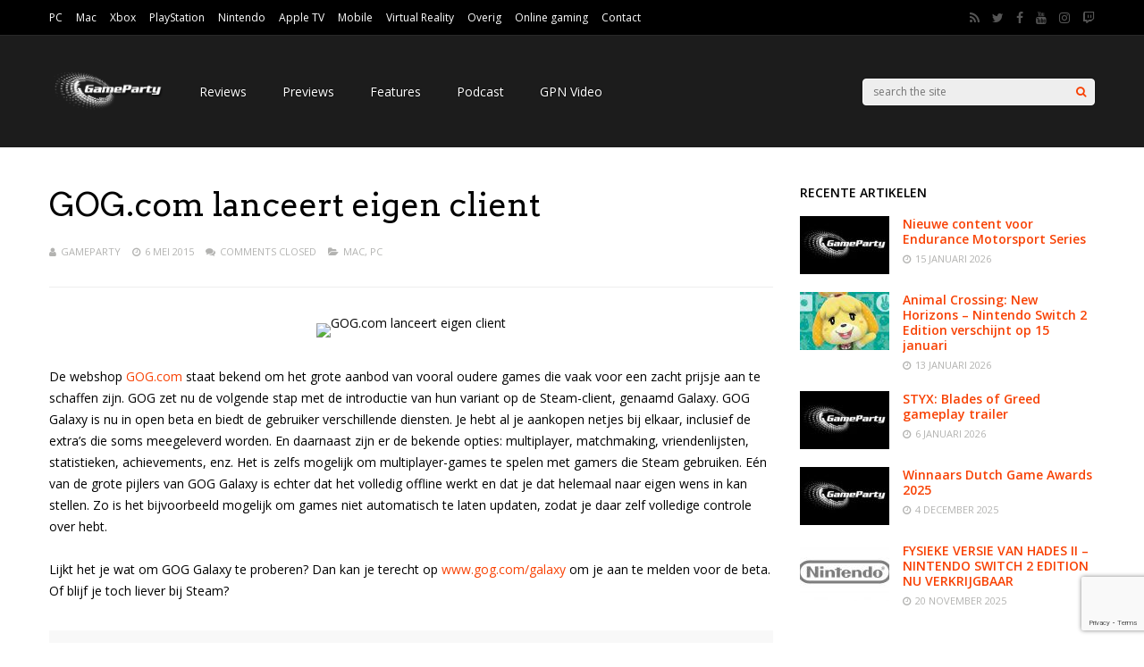

--- FILE ---
content_type: text/html; charset=utf-8
request_url: https://www.google.com/recaptcha/api2/anchor?ar=1&k=6Lc1-cIZAAAAAOy_nI42UlTiinRM4sQD2kGhZzfB&co=aHR0cHM6Ly93d3cuZ2FtZXBhcnR5Lm5ldDo0NDM.&hl=en&v=PoyoqOPhxBO7pBk68S4YbpHZ&size=invisible&anchor-ms=20000&execute-ms=30000&cb=yy9rl4hzl1a5
body_size: 48879
content:
<!DOCTYPE HTML><html dir="ltr" lang="en"><head><meta http-equiv="Content-Type" content="text/html; charset=UTF-8">
<meta http-equiv="X-UA-Compatible" content="IE=edge">
<title>reCAPTCHA</title>
<style type="text/css">
/* cyrillic-ext */
@font-face {
  font-family: 'Roboto';
  font-style: normal;
  font-weight: 400;
  font-stretch: 100%;
  src: url(//fonts.gstatic.com/s/roboto/v48/KFO7CnqEu92Fr1ME7kSn66aGLdTylUAMa3GUBHMdazTgWw.woff2) format('woff2');
  unicode-range: U+0460-052F, U+1C80-1C8A, U+20B4, U+2DE0-2DFF, U+A640-A69F, U+FE2E-FE2F;
}
/* cyrillic */
@font-face {
  font-family: 'Roboto';
  font-style: normal;
  font-weight: 400;
  font-stretch: 100%;
  src: url(//fonts.gstatic.com/s/roboto/v48/KFO7CnqEu92Fr1ME7kSn66aGLdTylUAMa3iUBHMdazTgWw.woff2) format('woff2');
  unicode-range: U+0301, U+0400-045F, U+0490-0491, U+04B0-04B1, U+2116;
}
/* greek-ext */
@font-face {
  font-family: 'Roboto';
  font-style: normal;
  font-weight: 400;
  font-stretch: 100%;
  src: url(//fonts.gstatic.com/s/roboto/v48/KFO7CnqEu92Fr1ME7kSn66aGLdTylUAMa3CUBHMdazTgWw.woff2) format('woff2');
  unicode-range: U+1F00-1FFF;
}
/* greek */
@font-face {
  font-family: 'Roboto';
  font-style: normal;
  font-weight: 400;
  font-stretch: 100%;
  src: url(//fonts.gstatic.com/s/roboto/v48/KFO7CnqEu92Fr1ME7kSn66aGLdTylUAMa3-UBHMdazTgWw.woff2) format('woff2');
  unicode-range: U+0370-0377, U+037A-037F, U+0384-038A, U+038C, U+038E-03A1, U+03A3-03FF;
}
/* math */
@font-face {
  font-family: 'Roboto';
  font-style: normal;
  font-weight: 400;
  font-stretch: 100%;
  src: url(//fonts.gstatic.com/s/roboto/v48/KFO7CnqEu92Fr1ME7kSn66aGLdTylUAMawCUBHMdazTgWw.woff2) format('woff2');
  unicode-range: U+0302-0303, U+0305, U+0307-0308, U+0310, U+0312, U+0315, U+031A, U+0326-0327, U+032C, U+032F-0330, U+0332-0333, U+0338, U+033A, U+0346, U+034D, U+0391-03A1, U+03A3-03A9, U+03B1-03C9, U+03D1, U+03D5-03D6, U+03F0-03F1, U+03F4-03F5, U+2016-2017, U+2034-2038, U+203C, U+2040, U+2043, U+2047, U+2050, U+2057, U+205F, U+2070-2071, U+2074-208E, U+2090-209C, U+20D0-20DC, U+20E1, U+20E5-20EF, U+2100-2112, U+2114-2115, U+2117-2121, U+2123-214F, U+2190, U+2192, U+2194-21AE, U+21B0-21E5, U+21F1-21F2, U+21F4-2211, U+2213-2214, U+2216-22FF, U+2308-230B, U+2310, U+2319, U+231C-2321, U+2336-237A, U+237C, U+2395, U+239B-23B7, U+23D0, U+23DC-23E1, U+2474-2475, U+25AF, U+25B3, U+25B7, U+25BD, U+25C1, U+25CA, U+25CC, U+25FB, U+266D-266F, U+27C0-27FF, U+2900-2AFF, U+2B0E-2B11, U+2B30-2B4C, U+2BFE, U+3030, U+FF5B, U+FF5D, U+1D400-1D7FF, U+1EE00-1EEFF;
}
/* symbols */
@font-face {
  font-family: 'Roboto';
  font-style: normal;
  font-weight: 400;
  font-stretch: 100%;
  src: url(//fonts.gstatic.com/s/roboto/v48/KFO7CnqEu92Fr1ME7kSn66aGLdTylUAMaxKUBHMdazTgWw.woff2) format('woff2');
  unicode-range: U+0001-000C, U+000E-001F, U+007F-009F, U+20DD-20E0, U+20E2-20E4, U+2150-218F, U+2190, U+2192, U+2194-2199, U+21AF, U+21E6-21F0, U+21F3, U+2218-2219, U+2299, U+22C4-22C6, U+2300-243F, U+2440-244A, U+2460-24FF, U+25A0-27BF, U+2800-28FF, U+2921-2922, U+2981, U+29BF, U+29EB, U+2B00-2BFF, U+4DC0-4DFF, U+FFF9-FFFB, U+10140-1018E, U+10190-1019C, U+101A0, U+101D0-101FD, U+102E0-102FB, U+10E60-10E7E, U+1D2C0-1D2D3, U+1D2E0-1D37F, U+1F000-1F0FF, U+1F100-1F1AD, U+1F1E6-1F1FF, U+1F30D-1F30F, U+1F315, U+1F31C, U+1F31E, U+1F320-1F32C, U+1F336, U+1F378, U+1F37D, U+1F382, U+1F393-1F39F, U+1F3A7-1F3A8, U+1F3AC-1F3AF, U+1F3C2, U+1F3C4-1F3C6, U+1F3CA-1F3CE, U+1F3D4-1F3E0, U+1F3ED, U+1F3F1-1F3F3, U+1F3F5-1F3F7, U+1F408, U+1F415, U+1F41F, U+1F426, U+1F43F, U+1F441-1F442, U+1F444, U+1F446-1F449, U+1F44C-1F44E, U+1F453, U+1F46A, U+1F47D, U+1F4A3, U+1F4B0, U+1F4B3, U+1F4B9, U+1F4BB, U+1F4BF, U+1F4C8-1F4CB, U+1F4D6, U+1F4DA, U+1F4DF, U+1F4E3-1F4E6, U+1F4EA-1F4ED, U+1F4F7, U+1F4F9-1F4FB, U+1F4FD-1F4FE, U+1F503, U+1F507-1F50B, U+1F50D, U+1F512-1F513, U+1F53E-1F54A, U+1F54F-1F5FA, U+1F610, U+1F650-1F67F, U+1F687, U+1F68D, U+1F691, U+1F694, U+1F698, U+1F6AD, U+1F6B2, U+1F6B9-1F6BA, U+1F6BC, U+1F6C6-1F6CF, U+1F6D3-1F6D7, U+1F6E0-1F6EA, U+1F6F0-1F6F3, U+1F6F7-1F6FC, U+1F700-1F7FF, U+1F800-1F80B, U+1F810-1F847, U+1F850-1F859, U+1F860-1F887, U+1F890-1F8AD, U+1F8B0-1F8BB, U+1F8C0-1F8C1, U+1F900-1F90B, U+1F93B, U+1F946, U+1F984, U+1F996, U+1F9E9, U+1FA00-1FA6F, U+1FA70-1FA7C, U+1FA80-1FA89, U+1FA8F-1FAC6, U+1FACE-1FADC, U+1FADF-1FAE9, U+1FAF0-1FAF8, U+1FB00-1FBFF;
}
/* vietnamese */
@font-face {
  font-family: 'Roboto';
  font-style: normal;
  font-weight: 400;
  font-stretch: 100%;
  src: url(//fonts.gstatic.com/s/roboto/v48/KFO7CnqEu92Fr1ME7kSn66aGLdTylUAMa3OUBHMdazTgWw.woff2) format('woff2');
  unicode-range: U+0102-0103, U+0110-0111, U+0128-0129, U+0168-0169, U+01A0-01A1, U+01AF-01B0, U+0300-0301, U+0303-0304, U+0308-0309, U+0323, U+0329, U+1EA0-1EF9, U+20AB;
}
/* latin-ext */
@font-face {
  font-family: 'Roboto';
  font-style: normal;
  font-weight: 400;
  font-stretch: 100%;
  src: url(//fonts.gstatic.com/s/roboto/v48/KFO7CnqEu92Fr1ME7kSn66aGLdTylUAMa3KUBHMdazTgWw.woff2) format('woff2');
  unicode-range: U+0100-02BA, U+02BD-02C5, U+02C7-02CC, U+02CE-02D7, U+02DD-02FF, U+0304, U+0308, U+0329, U+1D00-1DBF, U+1E00-1E9F, U+1EF2-1EFF, U+2020, U+20A0-20AB, U+20AD-20C0, U+2113, U+2C60-2C7F, U+A720-A7FF;
}
/* latin */
@font-face {
  font-family: 'Roboto';
  font-style: normal;
  font-weight: 400;
  font-stretch: 100%;
  src: url(//fonts.gstatic.com/s/roboto/v48/KFO7CnqEu92Fr1ME7kSn66aGLdTylUAMa3yUBHMdazQ.woff2) format('woff2');
  unicode-range: U+0000-00FF, U+0131, U+0152-0153, U+02BB-02BC, U+02C6, U+02DA, U+02DC, U+0304, U+0308, U+0329, U+2000-206F, U+20AC, U+2122, U+2191, U+2193, U+2212, U+2215, U+FEFF, U+FFFD;
}
/* cyrillic-ext */
@font-face {
  font-family: 'Roboto';
  font-style: normal;
  font-weight: 500;
  font-stretch: 100%;
  src: url(//fonts.gstatic.com/s/roboto/v48/KFO7CnqEu92Fr1ME7kSn66aGLdTylUAMa3GUBHMdazTgWw.woff2) format('woff2');
  unicode-range: U+0460-052F, U+1C80-1C8A, U+20B4, U+2DE0-2DFF, U+A640-A69F, U+FE2E-FE2F;
}
/* cyrillic */
@font-face {
  font-family: 'Roboto';
  font-style: normal;
  font-weight: 500;
  font-stretch: 100%;
  src: url(//fonts.gstatic.com/s/roboto/v48/KFO7CnqEu92Fr1ME7kSn66aGLdTylUAMa3iUBHMdazTgWw.woff2) format('woff2');
  unicode-range: U+0301, U+0400-045F, U+0490-0491, U+04B0-04B1, U+2116;
}
/* greek-ext */
@font-face {
  font-family: 'Roboto';
  font-style: normal;
  font-weight: 500;
  font-stretch: 100%;
  src: url(//fonts.gstatic.com/s/roboto/v48/KFO7CnqEu92Fr1ME7kSn66aGLdTylUAMa3CUBHMdazTgWw.woff2) format('woff2');
  unicode-range: U+1F00-1FFF;
}
/* greek */
@font-face {
  font-family: 'Roboto';
  font-style: normal;
  font-weight: 500;
  font-stretch: 100%;
  src: url(//fonts.gstatic.com/s/roboto/v48/KFO7CnqEu92Fr1ME7kSn66aGLdTylUAMa3-UBHMdazTgWw.woff2) format('woff2');
  unicode-range: U+0370-0377, U+037A-037F, U+0384-038A, U+038C, U+038E-03A1, U+03A3-03FF;
}
/* math */
@font-face {
  font-family: 'Roboto';
  font-style: normal;
  font-weight: 500;
  font-stretch: 100%;
  src: url(//fonts.gstatic.com/s/roboto/v48/KFO7CnqEu92Fr1ME7kSn66aGLdTylUAMawCUBHMdazTgWw.woff2) format('woff2');
  unicode-range: U+0302-0303, U+0305, U+0307-0308, U+0310, U+0312, U+0315, U+031A, U+0326-0327, U+032C, U+032F-0330, U+0332-0333, U+0338, U+033A, U+0346, U+034D, U+0391-03A1, U+03A3-03A9, U+03B1-03C9, U+03D1, U+03D5-03D6, U+03F0-03F1, U+03F4-03F5, U+2016-2017, U+2034-2038, U+203C, U+2040, U+2043, U+2047, U+2050, U+2057, U+205F, U+2070-2071, U+2074-208E, U+2090-209C, U+20D0-20DC, U+20E1, U+20E5-20EF, U+2100-2112, U+2114-2115, U+2117-2121, U+2123-214F, U+2190, U+2192, U+2194-21AE, U+21B0-21E5, U+21F1-21F2, U+21F4-2211, U+2213-2214, U+2216-22FF, U+2308-230B, U+2310, U+2319, U+231C-2321, U+2336-237A, U+237C, U+2395, U+239B-23B7, U+23D0, U+23DC-23E1, U+2474-2475, U+25AF, U+25B3, U+25B7, U+25BD, U+25C1, U+25CA, U+25CC, U+25FB, U+266D-266F, U+27C0-27FF, U+2900-2AFF, U+2B0E-2B11, U+2B30-2B4C, U+2BFE, U+3030, U+FF5B, U+FF5D, U+1D400-1D7FF, U+1EE00-1EEFF;
}
/* symbols */
@font-face {
  font-family: 'Roboto';
  font-style: normal;
  font-weight: 500;
  font-stretch: 100%;
  src: url(//fonts.gstatic.com/s/roboto/v48/KFO7CnqEu92Fr1ME7kSn66aGLdTylUAMaxKUBHMdazTgWw.woff2) format('woff2');
  unicode-range: U+0001-000C, U+000E-001F, U+007F-009F, U+20DD-20E0, U+20E2-20E4, U+2150-218F, U+2190, U+2192, U+2194-2199, U+21AF, U+21E6-21F0, U+21F3, U+2218-2219, U+2299, U+22C4-22C6, U+2300-243F, U+2440-244A, U+2460-24FF, U+25A0-27BF, U+2800-28FF, U+2921-2922, U+2981, U+29BF, U+29EB, U+2B00-2BFF, U+4DC0-4DFF, U+FFF9-FFFB, U+10140-1018E, U+10190-1019C, U+101A0, U+101D0-101FD, U+102E0-102FB, U+10E60-10E7E, U+1D2C0-1D2D3, U+1D2E0-1D37F, U+1F000-1F0FF, U+1F100-1F1AD, U+1F1E6-1F1FF, U+1F30D-1F30F, U+1F315, U+1F31C, U+1F31E, U+1F320-1F32C, U+1F336, U+1F378, U+1F37D, U+1F382, U+1F393-1F39F, U+1F3A7-1F3A8, U+1F3AC-1F3AF, U+1F3C2, U+1F3C4-1F3C6, U+1F3CA-1F3CE, U+1F3D4-1F3E0, U+1F3ED, U+1F3F1-1F3F3, U+1F3F5-1F3F7, U+1F408, U+1F415, U+1F41F, U+1F426, U+1F43F, U+1F441-1F442, U+1F444, U+1F446-1F449, U+1F44C-1F44E, U+1F453, U+1F46A, U+1F47D, U+1F4A3, U+1F4B0, U+1F4B3, U+1F4B9, U+1F4BB, U+1F4BF, U+1F4C8-1F4CB, U+1F4D6, U+1F4DA, U+1F4DF, U+1F4E3-1F4E6, U+1F4EA-1F4ED, U+1F4F7, U+1F4F9-1F4FB, U+1F4FD-1F4FE, U+1F503, U+1F507-1F50B, U+1F50D, U+1F512-1F513, U+1F53E-1F54A, U+1F54F-1F5FA, U+1F610, U+1F650-1F67F, U+1F687, U+1F68D, U+1F691, U+1F694, U+1F698, U+1F6AD, U+1F6B2, U+1F6B9-1F6BA, U+1F6BC, U+1F6C6-1F6CF, U+1F6D3-1F6D7, U+1F6E0-1F6EA, U+1F6F0-1F6F3, U+1F6F7-1F6FC, U+1F700-1F7FF, U+1F800-1F80B, U+1F810-1F847, U+1F850-1F859, U+1F860-1F887, U+1F890-1F8AD, U+1F8B0-1F8BB, U+1F8C0-1F8C1, U+1F900-1F90B, U+1F93B, U+1F946, U+1F984, U+1F996, U+1F9E9, U+1FA00-1FA6F, U+1FA70-1FA7C, U+1FA80-1FA89, U+1FA8F-1FAC6, U+1FACE-1FADC, U+1FADF-1FAE9, U+1FAF0-1FAF8, U+1FB00-1FBFF;
}
/* vietnamese */
@font-face {
  font-family: 'Roboto';
  font-style: normal;
  font-weight: 500;
  font-stretch: 100%;
  src: url(//fonts.gstatic.com/s/roboto/v48/KFO7CnqEu92Fr1ME7kSn66aGLdTylUAMa3OUBHMdazTgWw.woff2) format('woff2');
  unicode-range: U+0102-0103, U+0110-0111, U+0128-0129, U+0168-0169, U+01A0-01A1, U+01AF-01B0, U+0300-0301, U+0303-0304, U+0308-0309, U+0323, U+0329, U+1EA0-1EF9, U+20AB;
}
/* latin-ext */
@font-face {
  font-family: 'Roboto';
  font-style: normal;
  font-weight: 500;
  font-stretch: 100%;
  src: url(//fonts.gstatic.com/s/roboto/v48/KFO7CnqEu92Fr1ME7kSn66aGLdTylUAMa3KUBHMdazTgWw.woff2) format('woff2');
  unicode-range: U+0100-02BA, U+02BD-02C5, U+02C7-02CC, U+02CE-02D7, U+02DD-02FF, U+0304, U+0308, U+0329, U+1D00-1DBF, U+1E00-1E9F, U+1EF2-1EFF, U+2020, U+20A0-20AB, U+20AD-20C0, U+2113, U+2C60-2C7F, U+A720-A7FF;
}
/* latin */
@font-face {
  font-family: 'Roboto';
  font-style: normal;
  font-weight: 500;
  font-stretch: 100%;
  src: url(//fonts.gstatic.com/s/roboto/v48/KFO7CnqEu92Fr1ME7kSn66aGLdTylUAMa3yUBHMdazQ.woff2) format('woff2');
  unicode-range: U+0000-00FF, U+0131, U+0152-0153, U+02BB-02BC, U+02C6, U+02DA, U+02DC, U+0304, U+0308, U+0329, U+2000-206F, U+20AC, U+2122, U+2191, U+2193, U+2212, U+2215, U+FEFF, U+FFFD;
}
/* cyrillic-ext */
@font-face {
  font-family: 'Roboto';
  font-style: normal;
  font-weight: 900;
  font-stretch: 100%;
  src: url(//fonts.gstatic.com/s/roboto/v48/KFO7CnqEu92Fr1ME7kSn66aGLdTylUAMa3GUBHMdazTgWw.woff2) format('woff2');
  unicode-range: U+0460-052F, U+1C80-1C8A, U+20B4, U+2DE0-2DFF, U+A640-A69F, U+FE2E-FE2F;
}
/* cyrillic */
@font-face {
  font-family: 'Roboto';
  font-style: normal;
  font-weight: 900;
  font-stretch: 100%;
  src: url(//fonts.gstatic.com/s/roboto/v48/KFO7CnqEu92Fr1ME7kSn66aGLdTylUAMa3iUBHMdazTgWw.woff2) format('woff2');
  unicode-range: U+0301, U+0400-045F, U+0490-0491, U+04B0-04B1, U+2116;
}
/* greek-ext */
@font-face {
  font-family: 'Roboto';
  font-style: normal;
  font-weight: 900;
  font-stretch: 100%;
  src: url(//fonts.gstatic.com/s/roboto/v48/KFO7CnqEu92Fr1ME7kSn66aGLdTylUAMa3CUBHMdazTgWw.woff2) format('woff2');
  unicode-range: U+1F00-1FFF;
}
/* greek */
@font-face {
  font-family: 'Roboto';
  font-style: normal;
  font-weight: 900;
  font-stretch: 100%;
  src: url(//fonts.gstatic.com/s/roboto/v48/KFO7CnqEu92Fr1ME7kSn66aGLdTylUAMa3-UBHMdazTgWw.woff2) format('woff2');
  unicode-range: U+0370-0377, U+037A-037F, U+0384-038A, U+038C, U+038E-03A1, U+03A3-03FF;
}
/* math */
@font-face {
  font-family: 'Roboto';
  font-style: normal;
  font-weight: 900;
  font-stretch: 100%;
  src: url(//fonts.gstatic.com/s/roboto/v48/KFO7CnqEu92Fr1ME7kSn66aGLdTylUAMawCUBHMdazTgWw.woff2) format('woff2');
  unicode-range: U+0302-0303, U+0305, U+0307-0308, U+0310, U+0312, U+0315, U+031A, U+0326-0327, U+032C, U+032F-0330, U+0332-0333, U+0338, U+033A, U+0346, U+034D, U+0391-03A1, U+03A3-03A9, U+03B1-03C9, U+03D1, U+03D5-03D6, U+03F0-03F1, U+03F4-03F5, U+2016-2017, U+2034-2038, U+203C, U+2040, U+2043, U+2047, U+2050, U+2057, U+205F, U+2070-2071, U+2074-208E, U+2090-209C, U+20D0-20DC, U+20E1, U+20E5-20EF, U+2100-2112, U+2114-2115, U+2117-2121, U+2123-214F, U+2190, U+2192, U+2194-21AE, U+21B0-21E5, U+21F1-21F2, U+21F4-2211, U+2213-2214, U+2216-22FF, U+2308-230B, U+2310, U+2319, U+231C-2321, U+2336-237A, U+237C, U+2395, U+239B-23B7, U+23D0, U+23DC-23E1, U+2474-2475, U+25AF, U+25B3, U+25B7, U+25BD, U+25C1, U+25CA, U+25CC, U+25FB, U+266D-266F, U+27C0-27FF, U+2900-2AFF, U+2B0E-2B11, U+2B30-2B4C, U+2BFE, U+3030, U+FF5B, U+FF5D, U+1D400-1D7FF, U+1EE00-1EEFF;
}
/* symbols */
@font-face {
  font-family: 'Roboto';
  font-style: normal;
  font-weight: 900;
  font-stretch: 100%;
  src: url(//fonts.gstatic.com/s/roboto/v48/KFO7CnqEu92Fr1ME7kSn66aGLdTylUAMaxKUBHMdazTgWw.woff2) format('woff2');
  unicode-range: U+0001-000C, U+000E-001F, U+007F-009F, U+20DD-20E0, U+20E2-20E4, U+2150-218F, U+2190, U+2192, U+2194-2199, U+21AF, U+21E6-21F0, U+21F3, U+2218-2219, U+2299, U+22C4-22C6, U+2300-243F, U+2440-244A, U+2460-24FF, U+25A0-27BF, U+2800-28FF, U+2921-2922, U+2981, U+29BF, U+29EB, U+2B00-2BFF, U+4DC0-4DFF, U+FFF9-FFFB, U+10140-1018E, U+10190-1019C, U+101A0, U+101D0-101FD, U+102E0-102FB, U+10E60-10E7E, U+1D2C0-1D2D3, U+1D2E0-1D37F, U+1F000-1F0FF, U+1F100-1F1AD, U+1F1E6-1F1FF, U+1F30D-1F30F, U+1F315, U+1F31C, U+1F31E, U+1F320-1F32C, U+1F336, U+1F378, U+1F37D, U+1F382, U+1F393-1F39F, U+1F3A7-1F3A8, U+1F3AC-1F3AF, U+1F3C2, U+1F3C4-1F3C6, U+1F3CA-1F3CE, U+1F3D4-1F3E0, U+1F3ED, U+1F3F1-1F3F3, U+1F3F5-1F3F7, U+1F408, U+1F415, U+1F41F, U+1F426, U+1F43F, U+1F441-1F442, U+1F444, U+1F446-1F449, U+1F44C-1F44E, U+1F453, U+1F46A, U+1F47D, U+1F4A3, U+1F4B0, U+1F4B3, U+1F4B9, U+1F4BB, U+1F4BF, U+1F4C8-1F4CB, U+1F4D6, U+1F4DA, U+1F4DF, U+1F4E3-1F4E6, U+1F4EA-1F4ED, U+1F4F7, U+1F4F9-1F4FB, U+1F4FD-1F4FE, U+1F503, U+1F507-1F50B, U+1F50D, U+1F512-1F513, U+1F53E-1F54A, U+1F54F-1F5FA, U+1F610, U+1F650-1F67F, U+1F687, U+1F68D, U+1F691, U+1F694, U+1F698, U+1F6AD, U+1F6B2, U+1F6B9-1F6BA, U+1F6BC, U+1F6C6-1F6CF, U+1F6D3-1F6D7, U+1F6E0-1F6EA, U+1F6F0-1F6F3, U+1F6F7-1F6FC, U+1F700-1F7FF, U+1F800-1F80B, U+1F810-1F847, U+1F850-1F859, U+1F860-1F887, U+1F890-1F8AD, U+1F8B0-1F8BB, U+1F8C0-1F8C1, U+1F900-1F90B, U+1F93B, U+1F946, U+1F984, U+1F996, U+1F9E9, U+1FA00-1FA6F, U+1FA70-1FA7C, U+1FA80-1FA89, U+1FA8F-1FAC6, U+1FACE-1FADC, U+1FADF-1FAE9, U+1FAF0-1FAF8, U+1FB00-1FBFF;
}
/* vietnamese */
@font-face {
  font-family: 'Roboto';
  font-style: normal;
  font-weight: 900;
  font-stretch: 100%;
  src: url(//fonts.gstatic.com/s/roboto/v48/KFO7CnqEu92Fr1ME7kSn66aGLdTylUAMa3OUBHMdazTgWw.woff2) format('woff2');
  unicode-range: U+0102-0103, U+0110-0111, U+0128-0129, U+0168-0169, U+01A0-01A1, U+01AF-01B0, U+0300-0301, U+0303-0304, U+0308-0309, U+0323, U+0329, U+1EA0-1EF9, U+20AB;
}
/* latin-ext */
@font-face {
  font-family: 'Roboto';
  font-style: normal;
  font-weight: 900;
  font-stretch: 100%;
  src: url(//fonts.gstatic.com/s/roboto/v48/KFO7CnqEu92Fr1ME7kSn66aGLdTylUAMa3KUBHMdazTgWw.woff2) format('woff2');
  unicode-range: U+0100-02BA, U+02BD-02C5, U+02C7-02CC, U+02CE-02D7, U+02DD-02FF, U+0304, U+0308, U+0329, U+1D00-1DBF, U+1E00-1E9F, U+1EF2-1EFF, U+2020, U+20A0-20AB, U+20AD-20C0, U+2113, U+2C60-2C7F, U+A720-A7FF;
}
/* latin */
@font-face {
  font-family: 'Roboto';
  font-style: normal;
  font-weight: 900;
  font-stretch: 100%;
  src: url(//fonts.gstatic.com/s/roboto/v48/KFO7CnqEu92Fr1ME7kSn66aGLdTylUAMa3yUBHMdazQ.woff2) format('woff2');
  unicode-range: U+0000-00FF, U+0131, U+0152-0153, U+02BB-02BC, U+02C6, U+02DA, U+02DC, U+0304, U+0308, U+0329, U+2000-206F, U+20AC, U+2122, U+2191, U+2193, U+2212, U+2215, U+FEFF, U+FFFD;
}

</style>
<link rel="stylesheet" type="text/css" href="https://www.gstatic.com/recaptcha/releases/PoyoqOPhxBO7pBk68S4YbpHZ/styles__ltr.css">
<script nonce="xAPkpGq2TgM0Ow8ShRay-w" type="text/javascript">window['__recaptcha_api'] = 'https://www.google.com/recaptcha/api2/';</script>
<script type="text/javascript" src="https://www.gstatic.com/recaptcha/releases/PoyoqOPhxBO7pBk68S4YbpHZ/recaptcha__en.js" nonce="xAPkpGq2TgM0Ow8ShRay-w">
      
    </script></head>
<body><div id="rc-anchor-alert" class="rc-anchor-alert"></div>
<input type="hidden" id="recaptcha-token" value="[base64]">
<script type="text/javascript" nonce="xAPkpGq2TgM0Ow8ShRay-w">
      recaptcha.anchor.Main.init("[\x22ainput\x22,[\x22bgdata\x22,\x22\x22,\[base64]/[base64]/[base64]/KE4oMTI0LHYsdi5HKSxMWihsLHYpKTpOKDEyNCx2LGwpLFYpLHYpLFQpKSxGKDE3MSx2KX0scjc9ZnVuY3Rpb24obCl7cmV0dXJuIGx9LEM9ZnVuY3Rpb24obCxWLHYpe04odixsLFYpLFZbYWtdPTI3OTZ9LG49ZnVuY3Rpb24obCxWKXtWLlg9KChWLlg/[base64]/[base64]/[base64]/[base64]/[base64]/[base64]/[base64]/[base64]/[base64]/[base64]/[base64]\\u003d\x22,\[base64]\x22,\x22w7bClSMIGSAjw6fCuXobw6snw5QrwrDCrcOaw6rCnyJ1w5QfKMKHIsO2d8KGfsKsa0PCkQJKdh5cwqjCpMO3d8OSFhfDh8KmR8Omw6J+wonCs3nCjsOdwoHCujXCpMKKwrLDsU7DiGbCrsO8w4DDj8KsFsOHGsKIw4JtNMKvwrkUw6DCksK8SMOBwqPDpk1/[base64]/IFYCwqzDlRTCg8KGw5kRwplhGkbCocOrbcOXRCgkGcO4w5jCnm7DpEzCv8KkZ8Kpw6law4zCvigVw5McwqTDncO7cTMAw6dTTMKXH8O1PxFCw7LDpsO6SzJ4wrnCi1Amw79CCMKwwrMswrdAw5c/OMKuw7M/w7wVQyR4ZMO+woI/[base64]/[base64]/DqcOxRXLCmRPCk33Cni7CoMKqX8KAwp4QG8KrS8Olw4EYd8KIwq5qLsKkw7J3TCLDj8K4S8OVw45YwqBBD8K0wrjDm8OuwpXCscO6RBVWUkJNwpMGSVnCm3Niw4jCoWE3eF/Dr8K5ESgNIHnDg8Oqw68Ww4/DkVbDk0vDpSHCssO6cHkpDVU6O08Ad8Kpw6JFMwIrQsO8YMOwIcOew5sETVA0RQN7wpfCuMOCRl0GJCzDgsKyw5oiw7nDgxpyw6sFYg03dMKYwr4ECMKxJ2lswqbDp8KTwqcqwp4Jw4c/HcOiw7jCo8OEMcOSTn1EwpzCtcOtw5/[base64]/CnRtcE8KlwobDqGHDoMKsw7Iiw6h9NGbClsOhw7HDlljCmsKBdcOwOjJewrXChDEGUnxAwoV7w47ClsOXwrHDlcOSwoXDmELCo8KHw5M2w6cqw6ZCEsKaw5/[base64]/w7g6w6lYwrTDmMK6RHIgwqprFMKcQMOuZsO1SSjDjyEJTMOZwqDChsOiwq8Mwr8bw69rwq89wrMSIgTDkSEHERTCmsK6wpI0EcOVw7kOwq/CgXXDpyd2worDq8OmwrJ4wpUAIMKKwo1dDExQE8KvTzHDrBjCpMOuw4ZuwphZw6/CkFTCpU8mSR4+McK8w4bCk8Odw75mXHYiw600HlHDr1QXXW85w6Jmw7EMJ8KEHMKmAkjCvcKca8OjP8KfS17DvHluGDMJwpJywqIZInEYFWUaw53CssOfHcOew6nDpcOxSMKFwp/[base64]/[base64]/CtgnCiWldIMKXw7zCihEYw6Jxw5jCoARYB15vRzUAwpvDtR3DhsOZTS3CuMOCXR58wqMrwq9bwqlFwpvDkXwWwqXDhDHDhcOPKlzCog4/wqnChhAGOVDCvmVzaMOKMEvCvE4rw47DssK5wpYbY1PCkURLIsKYDcOvwqbDsybChWbDtcOIW8K6w47CtsO5w5l6H1HDjMO6GcK0w7Jed8OIw4k/w6nCncKYJcK5w6Mlw4k+ScOGfGjCh8OQw5QQw4rCvMK+wqrDksOfHFbCncK3b0jCom7CtlbCk8Kww7s2fMOOVmJiEihkNWESw4TCmQE4w6jDqErCssOgwo0+w7rCsXwzHQfCom80CEHDpCEzw54NPG7CmcObw6/[base64]/DvMOODcKcC8OfTMKgw68zNGwAwqZQfE3ClybDoMKaw54Ow4ARwqEofEvDs8K6Ki0hwrHCh8K+wql1w4/DtcKTw5laaxslw58+w5PCqMKhUcOywq91X8KTw6VOBcOVw4VNOCnCsW3CngjClcK8VcObw77DsHZaw6UNw48ewr1aw5Vgw5V7wp0jwrHCrQLCrjzChhLCogpFwrNZbcKyw5hIcyQHNS4bwpx/wqkMw7DCk2FoV8KQfsKedsOAw4LDu3hKF8OywrzCq8K9w5XCnsOpw5PDt3dFwp07TQfCmcKTw6RMCMKxR1JqwrQ/SsO2wo7Cg1QWwrzCgT3DkMOGwqoIGCjDpMKCwqQ0dxLDlcOQJ8O8T8Ouw5U7w6kzCU3DnsOkKMOfF8OrPkLDi1I6w7bCmsOZVW7Ctn3DiAdKw7fDngETJMOqHcOKw6XCoEAmwrvDsW/[base64]/Cp8Kaw4fDjcOCaConcMO/woLCvDnDicOEaMOkw63Di8Kgwq7CiBTDucK9wpJPEMKKW3wwYsOGd3vCiW80YMKgPcKnwpA4Y8OqwojDl0UBPgQnw7wKwr/[base64]/dsKKAWtHECIuRcOZw7QdVy/CtcKNHsKDZsKUw6XCocOLwrQubMKeBcOHYG8IKMK/csKFQsKBw6sXDMOZwq3DpcO/IWrDiFHDtcK1F8Kaw5M0w4PDvsOHw47CvsKfIGfDgsOGDWPDm8Kpw5bCu8KbQjDCusKsasKrwrotwqPCmcKkZDPCnVFpScKywobChCLCt3tZcCDDi8OSXXTCrXrCjMK1IgIULk/[base64]/DgsOHEcO7wo8sIUXCtsK2GsKJSsKmecOSasOYOsKRw47CqVFZw41zQhYAwqR9w4FANG15WcKVNsK1w5rDvMKEcXbDrRsUdnrDmAfCtnTCi8KsWcK/[base64]/DisOlwp/DjcOWbMKYw7LCgcO5wpDDoQBQSRfCqMKaZ8OKwplnaXliw6toCkTCvsOjw7bDmsO3KFrCnAvDvW7CnsOWwo0FSnDDrcOBw7Udw7/[base64]/[base64]/wpDCvGXDvcO5HsKQw7nDsMK0PMKxE8KPwrYNV1tFwpPCllHDuMKYQwzCjkzCvURuw4/DomwSOcOewonDsEXCo084w6QZwpzDlBfDoiHClnrDgsKoIMOLw6N3KMOwN17DkMOcw6XDkmcoN8OOwoDDlm3Ck3JYHcKyRE/DrcKmWCvCqwPDpsK/IMOqwrdnBCDCtDHCqzRewpXDnVvDmMK/wpEOCW5yRwN2dg4QEsOAw74PREPDgcOlw4nClcOmw4zDin/DicOcw4rDvMOGwq5RYErCpFoow4jCjMOPUcOHwqfDtzbCoDpGw6cSw4VyR8OYw5TCm8KlfWhnICTCnhRWwpLCocKVw6hfNHHDjFZ/w5pvZsK8wr/CoHxFw4ZvWsOVwrAKwrQvEw1WwpU1CxEaSR3Cj8Oow5IVw4vClEZOH8KkI8K4w6hUDDjCviMew5grAsO1wpIKHmbDlMOGw4Imd31ow6jDgwxqVUYHw6M5SMKgCMKOMHN6W8OgEX/DmVXDpWQxRw0CTsOPw4TCsw1Kw7YnGGcNwqE9SEbCp0/Cv8OybEN0bsOID8OrwoA8w7jCl8KTJzJ7w7PDn3d8wq5eLcO1aQwmSQsmAMO0w4bDlcKnwrLCmsO/w4JYwpREegTDtMKHcBXCkSpjwoJldsKjwo/CkcKDw7/[base64]/[base64]/CgMK4IklhC3Nsw4fDp8OfMMODwpMAw4VRRWpfbsObG8KQwrzCo8KMCcKjw6w2wrLCpXXCucKvw6nCr0cRw6NGwr/[base64]/ChMOUF8KtZxHCjEbDocOjwpLCmsKmw5zDlcOXUMKjw4NtDTt/LHbDkMOVD8KRwopKw7Agw6XDvMKOwrQMwp7DocOGXsKbw5wyw4h5M8KjYEHChizCk2MZwrfCgsKbFXjDlhUSbU7CtcKRMcOTwrEewrDDksO3H3cMK8OpZW5wbcK/ZkbDpn91w53CoDR1woLCnkjCghAYwpI5wofDg8KnwpPCmgUNT8OuesOIcglDTzDDkxDCk8OywqbDuzZyw5DDpsKaOMKqKcOmWsKDwrfCr3zDuMOsw4Yrw6ttworDoB/DvmATP8OCwqTCpsKIwrZIf8Odwp7DqsOhN0zCshDDkwbCgnMXQGHDvcOpwrdYI2bCkXV2K144wotrw7TCsB5DbcO6w4Fxe8Kmfj8tw6U6S8KWw6QiwoxXOFRTQsOtw6Ube1/[base64]/DjcKPwobDg8KPw7vDmcO4w7JmBCPCu0lbw59dLMKcwrg+ZMO/Y2BzwrU6w4F/wq/Dp2rDoS7Dh1zCpTEbXCAtO8KrIRrCtsONwp9RGMO+KcOVw5LCsmHCmMOYT8O6w443woIgMzMYwotlwrspMsO3Z8K1UE5aw5vDp8OZwoDCj8OQMsO3w6fDiMOFR8KuXmjDvizCo0nComjDk8OawozDk8KRw6/CsToEFxguOsKSw6rCrxd2wppSQyfCoD/[base64]/CozcNw7rDrjMVw6l2wrgUw5caw6bDicOEI8KQwrcPd0sfA8Opw45hw5QyQjtEFQvDjErCimR0w5jCnzdoEiEGw5JawojDgsOlKsKYw6rCuMK7JcOeD8O/wo0owq7Cgwl0wpFRwpJHP8OIworCuMOoZVHCp8O2w5p9OMOcw6XCk8OAKsKAwplpZ2/DhU8rworCvCLDhcKhMMKbLUNcw63Cq34Owr1eFcKddFPCtMK8wqYgw5XCiMKFWsOhw5IRNcKeF8OUw5cXwoRyw5jCr8O7wqMZwrfCr8KpwqzCnsOcPcOAwrcWS2IRU8KJFSTCqDnDpW/[base64]/[base64]/CrMKiw67Ctw/[base64]/DqEPCp8Kow6sRworDug7Dr35sZMKPw7drwqPCrsKNw5nCjWvDjsKOw6EkXxbCgcOfw5vCgFTDjsObwqzDmSzCr8K3fcO0Zm04H17DkBvClMKQdMKEZsKBYFQ2fgdgw4g4w7DCpcKyHcOCIcKlw4pUcSNFwotzCR3Dthd/SGPCqn/CqMKCwpzCr8Odw6ZINmrCisKUw7PDhz4MwoMkEsKow4HDuiHCkhlyMcO9w4IBNwd3B8OII8KXLgrDgF3CjAQkwozCo319wpTDpjpqw5fDrBwiSDITUV7CssK5URl3V8KiRiY4wpFYEyQLfHNGTGASw7bChcKCwojDty/[base64]/CnUzCoCTDo8Kew6HDkQpuXcKQYcO7SH9KV8KrwqY/wrQtYE/[base64]/L8OYwpjCv8O0YxFWXC/DqgLCig7DsMOgX8KnwrrCrsObBi4mAlXCu14GFxRVHsK6w48dwpo7RW0lJMOqwqw2RcOfwpVxZsOGw70pw5HCrz/Cv0ByFMK5w4jCn8Ovw5bDgcOIwrjDqsKGw7DCksKHw4Ruw7F0AsOgasKRw4Jtw6fCrx9xDEobDcOdDBpYQMKPPwbDljxHRllxwqHCscOlwqPCksK9XsKwZ8KJemRiw4x4wr7Cj1k/[base64]/DgCJuw4HDpmcBwqjDt8KoRFwBV20veAsfwrPDgsOYwpR+w6jDr3TDicKAOsK5LgjDscK2e8KMw4fCvxzCtcKLQsK3TT3CoD3DpMOBCyzCgD3DusKWW8OuEFQva0NIPFTCuMKOw5Y1w7F8OSpEw7jCm8K3w77DpsK+w5HConEkH8OjFCvDuVVsw6/Cn8KcTMOmwpPDlg3DjsKXwpt4B8KjwpTDocO6OhcSa8KSw5DCv3pYVUJrw7HCksKsw5IcdwLDrMKUw6/[base64]/DjhcJZ8KyIcKZVcOzY8Kjwp1lwrDCvScQYlDDkHzDvkjCm2JAXMKPw4RmLcOZJgIkwqfDvcO/[base64]/[base64]/w47CiiA6dgXDmcOcBcKjdAwWQ8OXSsO4TU1tw7gOHGLCpS/DrF/CocKvH8KQJsKUw4BOWmVFw5FhM8OAfVAmfhbCq8K5w6slOVJKwqtjwp/DnhvDisOGw4DDtGAVBzcRel8Uw4BrwpxXw68aGMOdeMKYb8KXd1IcPw/Drnk8VMOuXzQMwpXCsy1OwofDiHDCmUHDtcKywonCnsOlOsOhTcKQKFfCs3TDv8OBwr/DicO4HwzCrcO+YMOkwoDDsh3Ds8KiQMKfQUR/QhknBcKhw7rCt1/CicObF8OYw6TCogLDk8O4wrgXwrknw5M5O8KRKAzDtcKLw4XCjsOZw5QYw61iD03CqCwXacKUw7bCn27Cn8O1b8KhNMK8wohVwr7DhBHCggsFTsOsacO9JXFxJMKSd8OWwrY5CsKOQGDDnMOAw6/DqsKRMWzCuk8IR8K3KkXDiMOsw4oGw5NCIi4iWMKGOcKrw4vCjsOjw4nCkcOUw7/CjULDq8Kcw6RUJy/CmVzCvsK4LsO5w6HDiWR3w6XDsGkMwrXDplDDjwU4AcO4wo0Fw4hEw53CoMOXw6LCtW1MJSDDr8K8Y0dQYsK5w4ITKkXCsMOpwr/[base64]/CiHh4wpMxw7/CqsO/wrE5ZUdKwpAywq/DtwXDqcOpw5I7w7tEwrkFasKPwpjCskkxwrM9PVMUw4fDoGXDtQZqw4MMw4fDm23ClD7Ch8OKw45LdcO/[base64]/CjEzDmcKlwrJcwqAtwpjCsXYoPlZbw6t8TzfCrTYoTQXCjDrCrGl7Ih8QW0rCtcOiLcOwd8Omw7PCvT/[base64]/Crk9UUcOxw6BPw48bw6YOUMOZw5fDuMKew5YoX8OJHUjDhAvDicOAwpzCt3TCtU/DlsKzw7fCownCtT7DhifDgcKZw4LCt8O1FcKrw5cKOcO8SsKlGcOCC8OPw58aw4YZw5TDhsKSwqF7CcKIw5jDpn9AesKIw6VKwq8nw5FLw4xyCsKjVcO7C8OdERN0aBglJhHDvh/DlcK2CMOawo5ZbTdme8OYwrXCoDLDsnB0LsKVw5jCnMObw6bDk8KEF8Osw5XDtAbCtMOgwrDDr1MSYMOqwrt2wpQTw7xJwqc9wr9vw4dQNlFbNsKla8K/w7FuSsKpw77DtsKwwrvDusKVQMKpfwHCusK5Yw4DNMK8LBLDlcKLWsOSNiR2J8OIJ0dWwrHDn2N7ZMKnw4Vxw7fCjMOQw7vDrMO0w7PDvQbCoW3Ch8KxNigcXgIJwrnCrGTDmGnCqDTCjMKRw5oZwoQlw4h1XGJLSx7CtEIowqwTw55Zw5jDnRjDni/DvcOuL1tKwqHDvcOGw6fCsCjCjMKhWMOiw4xbwrEsBzVUUMK7w7XDl8OZworChMOoHsOqbg/[base64]/HMKAwoRAwqHDmcKdwpvDv0nCpSsQw5E1JMKPwrfDisO0w4bClBcnwpdKPMKewqXCt8Ohc3IRwqQ0bsOCY8K9w74EPDvCnG4ow6zCm8KkOWkTXkfCjMKcJcKKwpXDmcKXBMKGw6EAZcO3QhrDnnbDkMKbZMOGw5zDk8KGwrNkYAkMwqJ+Li3DqsOfw6R/Lw/[base64]/DssO7TX/Dhko2w7TCvcOZYgPChz3DosKiRcO1ZijDrMKNd8OzKyA1wo4QPcKpLHkRw4M/cCNCwqpNwoEZDcKvWMOBw7tdamDDm2LCpQc5wrTDhsK6wqN3IsK9w6/Dil/[base64]/Di1jDt8OpwqN0w5AcDAzCqkYJSHfDjVnCu8KWHMOxLcKSwp3CusOPw4BOKsKGwr5/fQ7DiMO4IUnCjARGaW7Du8Obw4TDqsOQw6RlwpLCncOawqVOw6IKw6UQw5LCuilAw6Y1wpkuw74CUsKWd8KXSMOjw70VIsKMw6NTUMOzw4E0woxkwrsaw6bCusOPM8Oqw47CiRBWwoJ8w54TTD0lw73CgMOpwpbDhjXCu8OrAcKow48SE8O/[base64]/DvMOIPcKmwrvDsQPCisKMwrPDgXF7M8K7H8Kiw5rDulTDtMKnR8Kcw5rCksOkBnB3wqnCp1PDmhXDtkhDU8O4VndVGcKqw4bCqcKII0jCni7DvwbCj8Kaw5dawpc+fcO/wrDDnMKNw7ApwqIyBcOXCkViwo8DL1zCh8O4bsOkw7/CskwRACDDsRHDisK6w6DCusOFwoHDuy48w7DDgETDjcOEw5wNwqrCjQxKWMKjMMKuw4/[base64]/TcOONnsmdcO2wqzDmVMFwqRAwoHCsjlfw6TDtWA/bD3Cv8KKwoQAbMKFw7DCu8O5w6t0b1jDgFk/JWIrAcO0AG14YQPCqsO3SDh9TVNJw6jClcOywofCvsO6eXlLAcKAwokEwocbw4DCisK8Ej7DgDJUdcOCWBjCrcKIMxnDvcOzesK9w7x3wqHDmBHDrELCmhnCri7Ctm/Dh8KfEjQNw5R/w44DC8KZZcKuNitTHDDCvyfDqTnDuHfDrkrDuMKxwrl/wpXCo8KvMGLDozjCv8KoIgzCt0DDrcK/w5UQFsKDPHc6wpnCrErDjjTDgcKBQsOzwofDoyQEainCmjHDp1bCiCEOeW3Ck8Oowp9Mw4zCpsKGIAnDpBMEPzDDiMKIwrnDhU/DssOrBAjDisOECXBUw7hTw5XDusONXnrCtMKtGxIdecKGGRTCmjnDm8OxN0HCiS4qI8K6wo/CosKgXsOiw4DCtgZiw7lAwr92VwfCm8OiMcKJwoldMmZvLClGLsKFCghkVCvCpGgKBDB0wqLCiwPCtMKNw7rDvMOCwooNDjXDk8KCw74TRg7Dl8OeWzV7woAAclVFMsKqw6fDu8KRw4dVw7QjRT3ClkYNFcKBw6NBSMKnw75awoB/bMK2wow+DA0Uw7l9ZMKBwpNlwrbCgMKreQ/Ch8KPX3gYw4g5w79jWTLDtsO/aF7DuygxGBQePAlSwqpKShzDlA3DtsOrLw9zFsKdHsKXw79fdRXCilfCoHoXw4MiUTjDvcOIwoXDrBDDpcOWL8OowrZ+JyNjaRvDmBIBwrHCu8OVWCHCusKKbyhCNsKDwqPDgMO5wqzDmgjCr8KdIU3CuMO/w7IewpHDnQvCgsONcMO+w6oweGcYwrTDhh1McELDqworEUNLw41aw5jCm8KNwrYBMCRgBzcnw43Cn2LCozkWD8K9UzLCg8OYZE7Dil3DtMKEZBJ/Z8Ksw4PDnmUAw7fCnsKPacOtw7zCk8OAw7xew57DgcKPQD7Cnn5Hw7fDhsO/w4kAXQLDjcKeV8Knw7cXMcOkw7zCj8Okw4PCtsKHOsO5wp/DosKnTh0UcFwWJzAKw7AiFjszW0kqF8OhFsOARkfDv8OBCmQlw7zDhDrClsKCM8O4IsOdwovCtmMPbSBRw69SFcKIwohfMMOFw4vCjFfCjnAyw47DuF4Gw69uIF5Cw6jCkcOlE1/DlsKDU8ONRcK2IsOgw7zCnmPDm8K9BsOrHETDq37CtMOaw6HCtSxGV8Oawq53OlZrTE3CvkIUWcKcw5p+wrEESU7CoX7CnWg9wrFpw7fDhcOpwqTDscK9ExhHw4kAPMKRTG49M1/[base64]/CrBtoOlXCpxgRRE3Dkz4gw7vCv8OkE8ORw5fDq8K7LsK0A8KOw6Ilw6xlwqrCoTXCrQ4iwr7Ckw12wofCsSzDsMO3PsOiOk5vB8O8AzkewqHChMO/w4tmasKkcG3ClBjDsDnCmcKSFw5zc8O6w6jCsQDCv8Kgw7bDskl2fWrCpsO4w7TCsMORwpjCoRJDwrrCicOwwrATw6Qqw4cDOl8lw5zDgcKsGgzCmcK4RC/Dr2vDicOLH39ww4MqwolYwo1Ow5TDggkrw6wKCcObw64tw7nDvQRvX8O8w6bDpMOuCcOnbBZWL3ddXy3CjsKlbsO4CcO4w5N/dcOiJcOqfsOCPcKywojCsyPDgQciQhvDtMKTWWzCmcK3w4nChcOzZAbDuMKtWihUdWvDgE8aw7XCjcO0esO5f8Odw6DCtxvCjnVCw5/DiMKeGRnDrnElXSnCs0U8ACVsYHjCn0tJwp8RwqdddBJ8wqJoK8OvcsKONcKIw6vCq8K3woHCnEvCsgtCw7p6w7MbIAfCm0nCpE1wKcOsw75yaXzClMOISsKzN8KtHcKzFMOyw6rDgGzCtnLDkXVwO8KnZsOLFcObw5ZcCTJZw5MOTRJMccO/[base64]/woNuHHXCqcOhw73CqTUvw5wWYMOKw5/DiMKtfA8vw6/DsRjDkznDlsKcOAY2wofDsHYWw7nDtlgORhHDkcKEwqkGwrfCvcO4wrIcwqMcK8OWw57CpWzCm8ONwqrCvcKowqRFw5AUID/[base64]/Don7DgcOHwprCj8OIZEQobw3DlU7DgQkOD8OVQgPDt8KMw4cSMFomwpjCpMKNQjrCpXRSw6jCkTBwecKtf8O4w7EXwoBHX1UnwoHCqHbDmcKhWjdXdh5dOT7Cq8K/[base64]/wrwCwqZew4TCuRDCqsKCODUqwqo5wpvDpsKZwrTCqcOrwrZ8wozDg8KNw4HDr8OzwrPDuj3CqWNELQcVwpPDscO9wqM0blIYXDvDnH4RN8OvwoQkwp7DssObw4zDgcOmwr1Bw68cU8OiwrUfwpR2I8K7w4/CtybCp8KBwovDoMOlS8KpYcOSwpBPK8OKXsKWC3vClcOiw7TDojDCkMKhwowPwp/DucKVwpzCkXt3wqnCn8OqGsOCGcOMJsObLcOTw4xXwr/CpsOmw57Cr8Oiw7PDg8ONS8KXw48vw7hwA8OXw4V1wp3DlCYiT3Irw7NBwrhcFhpRacKawpvCgcKBw43CgjLDry45JsOyJcOcacOow5jDm8O/aQbDozJGOzLDu8OzMMO3J3MOa8OXOVbDksOSJ8KbwrrCosOAHsKqw5XDn0rDoinCsEXCiMO1w6fCicK4MUtMGzFiARPChsOmw7HCt8OOwozDqMORBMKVNjQoKSk6w5YBScOLIjHDhsKzwr4bw6PCtF47wo/CicK9wrXDlCfDncOLw4LDqsK3wpJ9woxvKsKqw43DpsO/HsK8E8OSwq/CrcOhJVLCuSvCqEfCsMOTw7hNGwBmPcOyw6YbcMKdwprDtMOtTgvDtcO3fcOPwq7CtsK7QMKCMy0Ofw/ClsKtb8O7ZGR1w57Cmys/[base64]/DrXfCsgwsPcOKwq5YVxNXNXfDlMOcN1rCu8OHwr5iB8Kgwq3DsMOJE8OBYcKIwqrCpcK2wp7DmzhJw6PCiMKtY8K9VcKOXcK3PE3CvEfDjMOgLsOhHQADwqxmwovCokrDm2YvG8KqOFvCmF4jwqItSWzDoCnCt3fComPDqMOuw5/DqcOJwqrCiQzDnW3DisOnwq5jPcK3woEww6rCu0ZAwoJXWDzDlXLDvcKjwoYDHWDCnwvDmsKrTETDjXceNW4UwokbAsKTw6PCpsOzOMKEBCJdbx5hwp9Pw7jCosO7DXBRd8KQw40Cw6lmYGVVBHTDgcK2Sw4hWQfDmMOww7TDmVDCoMO8QgZbKyTDn8ObejXCkcO2wp/DkiPDowxqYcKOw6p3w43DuQALwrDClnBicsOBw6lYw7Nlw5t9CMKFcsKABcO3RMK7wqc0wrMTw5ISecOxOcKiLMOrw4HCs8KIwr/Dplp5w5rDq0sYRcOpS8KyOcKLWMOHIBhQc8Oiw6LDj8ODwpPCv8K/QWhMNsKkW2cAw7rDlMOywp7CmsK6WsOKFhILQgQGLkBQesKda8K5w5bDgcKQwoQ+wonCrsOvw7wmRsOyUcOhSMO/[base64]/w7AAcm1mAHfDksKPw63CplFaw7rCqgzDqBfDscK5w6AVKEopUMKOw47DrsKOTMOKw6F+wrUWw6h0MMKMwpFAw7cUwrlHLMKPNgl5ZsKCw68ZwoHDkcO9wpYuw6TDii/[base64]/Di8KBY8OBw6PDqsOCM8KUw4zChcO0woxfwoAdFsO/wpUlw6weQUN4Zy1SK8KrP0jDgMK3KsOST8K6wrJVw5NQFzElS8KMwpTDrxxYLsKcw5XDsMOaw6HDmHw0wp/[base64]/w4/Dsjdjw7LDt8OjesOYPARBD2Alw404VsOHw7fCkXNZHsKXwoYbw7MsIF7CoHV6X2QTDzPCqltJST/DgB7DhmlZw43DvWZ9wpLCk8KIVHFHw6XDv8KvwoRswrR7w4BIQMKmwoPCqzTCmQfComBLw5PDkWPDrMO9wrkSwp8db8KQwpLCkMOgwrVtw7cHw7vDuDvCvB0cYG/DjMOpw5PCtMOGa8Okw6zCoVrDqcO1M8KbOnkyw43CpMOXJVcIbsKZfgEZwqkDwok0woEbfsKgHRTCjcO+w7sKZMKKRhVkw44Kwp3Cvx1HZ8KlMRfCt8KTDgfCrMOCA0RVw7t5wr8tQ8OswqvCvcOLLMKEQHY/wq/Dv8Ofw69QFMKgwq98woPDvickV8OnUnHDlcORfVfDlFPDtQXCg8OswoHCtsKDAT3CisOsLgkewo4DDjRWwqUHUG7Dmx7DsWRxNsOTUcK6w63Dn2bDvMOSw4/DqQjDvCzDqnbCs8Oqwopqw61FIX4df8OIwo3CunbCqsO0woLDtGRqABZtWxfCm35owoPCrSJ8woN7Cn/ChsKqw63DlMOhT2LCtQ3CmcKoPMOZFV4Awr7DgMOBwoTCl1E+BMO0MMOGwrrCmnPDuArDq3PCpm3CvgVDJMKhGUp+CigxwptJdcOew48WVMK9QzkneE7CnRrChsKeJwLClCg+PsOxBUzDrMKHAWzDq8OJY8OqBiR5w5DDjsO8RzHCmsKwW1/DkmMVwrFIwrhHwooCwowPwrEleVzDgnHDrMOJMXolZRrDp8KvwrMdaETDqMOGNwXCqyzChsKbJcOhfsKIQsOhw4FywonDhX3CghjDvgUZw5jCq8KgXSNnw4ZUbMOOF8O/w7ROQsKxA04WHUt1w5Q2PyfDkA/CnMOPKUbDocOjw4PDjcK+L2ARwoDCpMKJw5jCs3fDv1gFYCtdDcKQBMK9BcO+YMK+wrggwqfCjcORAcKlPi3Cjzcfwpo3TsKuw5nDh8OOwq11wpEGLXTCliPCpyzDrjTClydew50RLTFoKUFhw50JesKrwo/CrmXCnsOxKWzDnXXCvlbDhg1zfFkpchYuw6giLMK+dMOAwp5bbC3Dt8OXw7zDliLCtsOPbQJBEgTDvsKfwoYPw6EwwovDsFpNUMO4FMKYbnzCqXQswoPCjsO+woMwwoBFfsOqw7VHw5IEwpAlV8O1w5/Dq8K4QsOZPXrChTZnw6jDnEXDrcOOw7FMOcOcwrzCvQNqBFbDh2duV3/[base64]/[base64]/[base64]/[base64]/[base64]/CrBk2w5jDnMOaVDfCtcKkwrXCpMOKfQRXwrXCrg4oHQgNwpjDo8OewpTCrmJIKTLDpTzDlMKRL8KFAGJRw4fDqMO/JsKfwpQjw556w67Dnm7CgzxAJ1HCg8KIVcOtwoMAw7PCsG/DvmQXw5XDvkfCnMOVYn4yASpqb0DDqTtmwpjDsUfDj8Ozw5zDoB/DsMOSRMKmw53CtMOxFsKLLRvCqwIUV8OXG3rDs8OgYcKSMcKNwpzDnsKfwpUdwr/[base64]/Ok/DicKbSCLCrSggw40nw4I5Hgxgen3Dp8KhelHDrsK9QcKUNsOLwqBSKsKid0ZEw5TDkk7DjEYiw5EVRyRGw7RhwqzDulTCkx81E1dXw57DvsKNw54hwoMYPsKnwrwqw4jCk8O3w73DoRfDhMONw57CpFRQOz/CqcKCw6ZAdsKpw61tw6jDuwBbw6tfa2l9OsOnwpVIwoLCm8KDw4tsV8KxOsOZXcKyIH5vw5QTw43CvMODw6zDvkjChB9/IlEew7zCvydMw79fBcKrwq5QfMKLPwV8O3wVCcOjwpfCqDpWPsKbwo4gZsO+BMODw5PDlU1xw4nDq8Kbw5Bdw4sYc8Oxwr7CpVDCu8KNwpvDusOQfMKsXTXDqSzCgXnDqcK5wp3CocORw4xTwqkew4jDt0LClMOzwqbCiAvCuMO/[base64]/wq3CtMKDw7TClwY4wqTDn1XCn8KXU8Kuw5HDo8KVwrLDiFFpwrtZwpXCiMODG8KCwoDCjj41DRRYYMKMwo5DbTgowo57aMKWw67CvcO9OAvDk8OxdcKVXsOGGkstwojCrsKzdVTCvcKDNlvCpcK/[base64]/DqBR4w6Fpw4bDslnDkDHCjsKbwpl4ecOgfMK3IAbDrsK6U8K1w7VJw4fCpRlVwrcDd3jDkBFZw5EKPxNQSVjDr8KQwqDDpsKCRy1dwprCnkMib8OKEBVSw7BwwpHCs33CukPDpEHCvcOuwrAzw7ZUwo/Cv8OrX8KKWzvCp8KEw7YCw4d4w4hUw7xWw6cRwoFYw7R6MEB7w5kiQUFNXCzDsFVowobDtcO9wr/CvsKSfMKHKsKvw4YSw5tZTzfCkAJOIyg8wonDviskw6PDlMKrw6kTWQd5w5TCtcKxakzChsK4LcO9NzXCsmkOBQ3DgsO3N0Z9ZcK7D2PDtsKIJcKNfRTDrVkWwpPDqcOqHcKcwrLDi1XCkMKMbxTCiGN/[base64]/Cg312wq0gbsKSacOrYjBfwoJNUMKwIEwDwpoKwobDjcKrJcO6WyzCvhbCvQ3DsEzDscOUw7fDrcOxwqRhP8OzJzBRTFcLEC3Di1nCiw3ClkTChXpVXcKhJMOAw7fCtT/[base64]/[base64]/WDcewq7DnFzCmVEGwp9zw7jDrsKGAMKiwqwVw5g2cMOtwr8+wpUew7vDoAnCu8Kfw4djPRxKw71CEynDlH/DrHcFLA9Bw5xQWUQHwpAjAsO7YcOQwrLDum/Cr8Kjwo7DhcKYwp5/bzHCgkZww60iBMOcwonCmkh+QUjCrcK4GcOuN1cnw6rCvgnDvXBBwqVZw4jCkMOBQz9mfw0JbMOFbcKheMKGw5jCisODwppFwq4CUG/Cg8OHJyAlwr/DqsKRFistdsKDAG/[base64]/CrsOfGlHDm2VpKcOsX8KYwpTClMKCw4fCh1vCgMOawpsVdMKmwqxaw6jDiXPCtQ/CnsKzByzDoybDkcO+c0rDiMO8wqrCgWNdfcOuJQnClcKHX8KMIsOuw6gfwp9pwrTCkMKkwpzCtMKUwpsHwovCpMOswr3DhzbDvX9KOyFRR3AFw4JeB8K4wpFgwr7ClF9QMCvCi1QiwqZEwqlBwrfDgAzCjCwew6zCsjgnwozDpH/[base64]/DuMOvRMOvw4Usw4NVw6DDpMOvwoN2GhHClAoAUg4Aw43DtcKWEcObwr7CqCBbwo0rBWnCjcKiA8K5asKvOcKVw6PClXxmw5nCqMKywqlOwo/[base64]/ChMKEYjDDn8K/wrXDpGrDqcOWw4JXKcOJw7thSyjCsMK1w4TDkBnCu33Di8KMLk3CmcKac2nDucO5w6lqwoPDhAFawr3Ds3zCpDLDhcO2w5vDiWAAw7bDucOawo/DsWvCocOwwrPCn8KKXcK5YAsRKcKYXUxoaAAEw4N6w4TDjxbCk3DDtsO7FxjDhQ/Cl8OJEMKcw4/CsMO/w75RwrTDiEvDt3oLdjoXw7/CkEPDr8K4wo7DrcK4dsOzwqQYJiMRwpMwQxhDUR0KBMOSZk7DvcKLUlMKwrAAwojDsMKLZcOhSTDCuGh/w6UzcVXCim1AaMOEwrLCk0vCvlEmXMKuWFUtwrfDiD8Zw7sPEcKBwrrCmsK3FMOnw6XDhFTDuUADwrp3wrHCl8O+wolDQcKnw57DvsOUw5cuPMK6ccOiKF7CmzTCr8Kcw556SsOLFsK8w6szI8K/w5PChHlww6DDkSfDuAUdNwBVwowje8K/[base64]\\u003d\\u003d\x22],null,[\x22conf\x22,null,\x226Lc1-cIZAAAAAOy_nI42UlTiinRM4sQD2kGhZzfB\x22,0,null,null,null,1,[21,125,63,73,95,87,41,43,42,83,102,105,109,121],[1017145,855],0,null,null,null,null,0,null,0,null,700,1,null,0,\[base64]/76lBhnEnQkZnOKMAhmv8xEZ\x22,0,0,null,null,1,null,0,0,null,null,null,0],\x22https://www.gameparty.net:443\x22,null,[3,1,1],null,null,null,1,3600,[\x22https://www.google.com/intl/en/policies/privacy/\x22,\x22https://www.google.com/intl/en/policies/terms/\x22],\x22YNKOElyrxXRDNWt/BYxtikLTtzJLSZ9aA/ZmEF0NeGo\\u003d\x22,1,0,null,1,1768609693156,0,0,[220,63],null,[155],\x22RC-x5O2YotngV_e4Q\x22,null,null,null,null,null,\x220dAFcWeA7MTOEmyiLROlSv4mT9oHS5SOYBQgbHvq57pG_OiVBh_et8w2y1bYK1dcS5S4Zd8sjE2VKt74YhCCuPiDiwPzNz0WzdLg\x22,1768692493209]");
    </script></body></html>